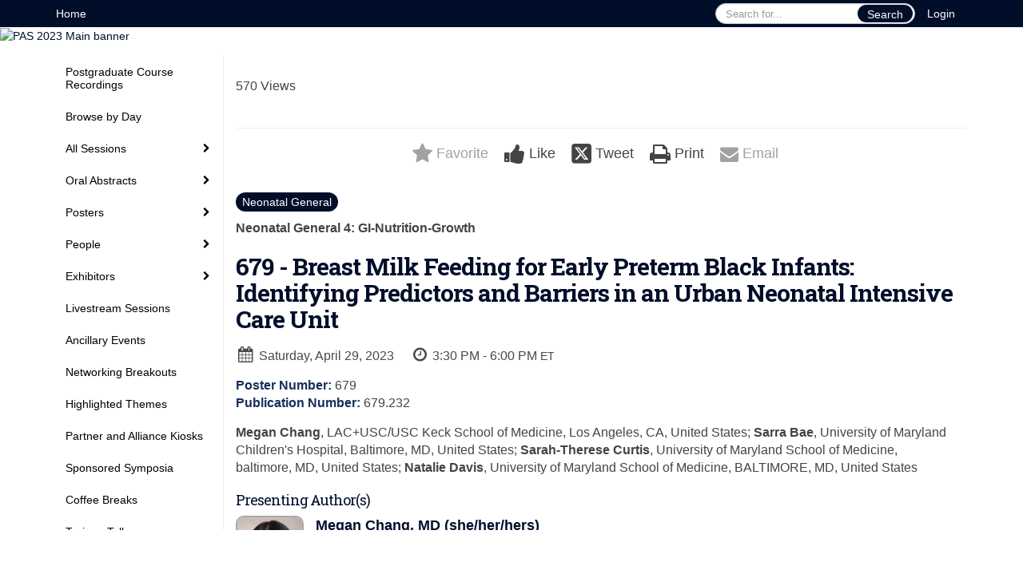

--- FILE ---
content_type: text/html
request_url: https://2023.pas-meeting.org/fsPopup.asp?efp=WFJFTkxUVUcxNzk2Mw&PosterID=562332&rnd=0.1525998&mode=posterinfo
body_size: 17857
content:
<!DOCTYPE html>
<html lang="en">
<head>
	
	<meta charset="UTF-8">
	<meta http-equiv="X-UA-Compatible" content="IE=edge">
	<meta name="viewport" content="width=device-width,initial-scale=1,maximum-scale=1,shrink-to-fit=no">
	
	<meta name="description" content="">
	<meta name="author" content="">
	<title>PAS 2023 </title>
	
	<link rel="stylesheet" href="/static/css/bootstrap.min.css" >
	<link rel="stylesheet" href="/static/css/jasny-bootstrap.min.css">
	<link rel="stylesheet" href="/static/css/sm-core-css.css">
	<link rel="stylesheet" href="/static/css/sm-clean.css">
	<link rel="stylesheet" href="/static/css/jquery.smartmenus.bootstrap.css">
	<link rel="stylesheet" href="https://fonts.googleapis.com/css?family=Roboto+Slab:400,100,300,700">	
	<link rel="stylesheet" href="/includes/css/fonts.css?_=08.09.2024" >
	<link rel="stylesheet" href="/includes/css/main.min.css?_=08.09.2024" >
	<link rel="stylesheet" href="/includes/css/print.css?_=08.09.2024" media="print" />
	<link rel="stylesheet" href="/includes/css/navigation.css?_=03.28.2023.10.24" />
	<style>
			html.embedded,
			.embedded body {
				min-height: auto !important;
			}

			
				.embedded #main-banner {display: none;}
				
				.embedded .navbar-wrapper {display: none;}
			 
	
			div.container.content-wrap {border-left: none;}
	
			
				.embedded footer {display:none;}
			
				.embedded .backtotop {display:none;}
				
	
		</style><style type="text/css">
		
		
			/* link color */
			a,
			.btn-link, 
			.popup-link, 
			#leftnav .primary,
			.socialmedia a,
			.toptoolswrap .list-tools-wrap span   {
				color: #000E2A
			}
		
			/* link hover color */
			a:hover,
			.btn-link:hover,
			#leftnav .primary:hover {
				color: #84C0E4;
			}
		
			/* Color for headings */
			h1,h2,h3,h4,h5,h6 {
				color: #000E2A !important;
				letter-spacing: -1px;
			}
		
		
		/* Event banner */
		#main-banner {
				background-color:   #FFFFFF;}
		
		
		/* Awesome bar/Top nav and mobile nav background color */
		#mobilenav,
		.navbar-wrapper,
		.navbar .dropdown-menu {
			background: #000E2A;
			
				background: -moz-linear-gradient(top,  #000E2A 0%, #000E2A 100%);
				background: -webkit-linear-gradient(top,  #000E2A 0%,#000E2A 100%);
				background: linear-gradient(to bottom,  #000E2A 0%,#000E2A 100%); 
				filter: progid:DXImageTransform.Microsoft.gradient( startColorstr='#000E2A', endColorstr='#000E2A',GradientType=0 ); 
			
		}
		
		/* Awesome bar/Top nav and mobile nav text color */
		.navbar,
		#mobilenav,
		#mobilenav a,
		.navbar .btn-link,
		.navbar .dropdown-menu > li > a {
			color:#FFFFFF;
		}
		
		/* Awesome bar/Top nav and mobile nav text hover background and text color */
		#mobilenav a:hover,
		#mobilenav a:focus,
		#mobilenav a:active,
		.navbar .btn-link:hover,
		.navbar .btn-link:focus,
		.navbar .btn-link:active,
		.navbar .dropdown-menu > li > a:hover,
		.navbar .dropdown-menu > li > a:focus,
		.navbar .dropdown-menu > li > a:active {
			background: #84C0E4;
			color:#1D63AB;
		}
		
		/* Awesome bar/Top nav list background and border color */
		.navbar .dropdown-menu {
			border:1px solid ;
			background: ;			
		}
		
		.navbar .dropdown-menu,
		.navbar .dropdown-menu > li > a {
			color: ;
		}
		
		/* Awesome bar/Top nav list item hover background and text color */
		.navbar .dropdown-menu > li > a:hover,
		.navbar .dropdown-menu > li > a:focus,
		.navbar .dropdown-menu > li > a:active {
			background: ;
			color:;
		}
		
		/* Mobile nav toggle */
		
			.navbar-toggle {
				float: left;
			}
		

		/* Left Nav */
		#leftnav .socialmedia a span {
			color: #737070;
		}
		
		#leftnav .socialmedia a span:hover {
			color: #4C4C4C;
			opacity: 1;
		}

		/* 	FOOTER */
		footer {
			background: #ffffff;
			background: -moz-linear-gradient(top,  #ffffff 0%, #ffffff 100%); 
			background: -webkit-linear-gradient(top,  #ffffff 0%,#ffffff  100%); 
			background: linear-gradient(to bottom,  #ffffff 0%,#ffffff  100%); 
			filter: progid:DXImageTransform.Microsoft.gradient( startColorstr='#ffffff', endColorstr='#ffffff ',GradientType=0 );
			color: #FFFFFF;
			
			
				border-top: 0px solid #ffffff;
			
				border-bottom: #ffffff solid 0px;
						
		}
				
		
			footer .text-muted {
				color: #FFFFFF;
			}
		
		
		/* Make the link icon color match the footer background */
		footer  .socialmedia .socialicon-website .fa-link {
			color: #ffffff;
		}

		/* Popups */
		
			#popup {
				border-color: #0088BB;
			}

			#popupContent h1 {
				color: #0088BB;
			}

			.tabbed-popup-tab-button.active, 
			.tabbed-popup-tab-button:hover {
				border-color: #0088BB;
				color: #0088BB;
			}
		
			.popuptools li a,
			.popup_tools_link,
			.closepopup { 
				color: #ffffff; 
			}
		
			
			#popup,
			body.Mobile #popup,
			body.Tablet #popup { 
				border-top: none;
			}
			
			.popupheader,
			.popup_header {
				background: #0088BB;
				background: -moz-linear-gradient(top, #0088BB 0%, #0088BB 100%);
				background: -webkit-gradient(linear, left top, left bottom, color-stop(0%,#0088BB), color-stop(100%,#0088BB));
				background: -webkit-linear-gradient(top, #0088BB 0%,#0088BB 100%);
				background: -o-linear-gradient(top, #0088BB 0%,#0088BB 100%);
				background: -ms-linear-gradient(top, #0088BB 0%,#0088BB 100%);
				background: linear-gradient(top, #0088BB 0%,#0088BB 100%);
				filter: progid:DXImageTransform.Microsoft.gradient( startColorstr='#0088BB', endColorstr='#0088BB',GradientType=0 );		
				color:#ffffff;	
			}
			
			.popuptools {
				top: 1px;
			}
			
			.popupheader .glyphicon-chevron-left, .popupheader .glyphicon-remove {
				color: #ffffff; 
			}
			
		

		/* Buttons */
		.btn-primary, 
		.alphaList a.active {
			background: #000E2A !important;
			color: #FFFFFF !important;
			border: none !important;
		}
		
		.btn-group .btn-primary, 
		.btn-group .btn-primary:hover {
	    	border: 1px solid #000b22;
		}
		
		.btn-primary:hover {
			background: #000b22;
			border: none;
		}
		
		.btn-primary.focus, 
		.btn-primary:focus,
		.btn-primary.active.focus, 
		.btn-primary.active:focus, 
		.btn-primary.active:hover, 
		.btn-primary:active.focus, 
		.btn-primary:active:focus, 
		.btn-primary:active:hover, 
		.open > .dropdown-toggle.btn-primary.focus, 
		.open > .dropdown-toggle.btn-primary:focus, 
		.open > .dropdown-toggle.btn-primary:hover {
			background: #000a1d;
			border: none;
		}
		
		.btn-success {
			background: #5cb85c;
			color: #FFFFFF;
			border: none;
		}
		
		.btn-success:hover {
			background: #4a934a;
			border: none;
		}
		
		.btn-success.focus, 
		.btn-success:focus,
		.btn-success.active.focus, 
		.btn-success.active:focus, 
		.btn-success.active:hover, 
		.btn-success:active.focus, 
		.btn-success:active:focus, 
		.btn-success:active:hover, 
		.open > .dropdown-toggle.btn-success.focus, 
		.open > .dropdown-toggle.btn-success:focus, 
		.open > .dropdown-toggle.btn-success:hover {
			background: #408140;
			border: none;
		}
		
		.btn-info {
			background: #56C0E0;
			color: #FFFFFF;
			border: none;
		}
		
		.btn-info:hover {
			background: #459ab3;
			border: none;
		}
		
		.btn-info.focus, 
		.btn-info:focus,
		.btn-info.active.focus, 
		.btn-info.active:focus, 
		.btn-info.active:hover, 
		.btn-info:active.focus, 
		.btn-info:active:focus, 
		.btn-info:active:hover, 
		.open > .dropdown-toggle.btn-info.focus, 
		.open > .dropdown-toggle.btn-info:focus, 
		.open > .dropdown-toggle.btn-info:hover {
			background: #3c869d;
			border: none;
		}
		
		.btn-warning {
			background: #f0ad4e;
			color: #FFFFFF;
			border: none;
		}
		
		.btn-warning:hover {
			background: #c08a3e;
			border: none;
		}
		
		.btn-warning.focus, 
		.btn-warning:focus,
		.btn-warning.active.focus, 
		.btn-warning.active:focus, 
		.btn-warning.active:hover, 
		.btn-warning:active.focus, 
		.btn-warning:active:focus, 
		.btn-warning:active:hover, 
		.open > .dropdown-toggle.btn-warning.focus, 
		.open > .dropdown-toggle.btn-warning:focus, 
		.open > .dropdown-toggle.btn-warning:hover {
			background: #a87937;
			border: none;
		}
		
		.btn-danger {
			background: #d9534f;
			color: #FFFFFF;
			border: none;
		}
		
		.btn-danger:hover {
			background: #ae423f;
			border: none;
		}
		
		.btn-danger.focus, 
		.btn-danger:focus,
		.btn-danger.active.focus, 
		.btn-danger.active:focus, 
		.btn-danger.active:hover, 
		.btn-danger:active.focus, 
		.btn-danger:active:focus, 
		.btn-danger:active:hover, 
		.open > .dropdown-toggle.btn-danger.focus, 
		.open > .dropdown-toggle.btn-danger:focus, 
		.open > .dropdown-toggle.btn-danger:hover {
			background: #983a37;
			border: none;
		}		
		
		/* Social icons */
		
			footer .socialmedia a span,
			.popup-gutter .socialmedia a span {
				color: #ffffff
			}
			
			footer .socialmedia a span:hover,
			.popup-gutter .socialmedia a span:hover {
				color: #0088BB;
				opacity: 1;
			}
		
		
		.presentersocialicons .fa-link {
			background: #000E2A
		}
		
		.presentersocialicons .fa-link:hover {
			background: #84C0E4
		}

		/* User Photos */
		
			.photo-wrapper.img-circle { 
				border-radius: 10px;
				padding: 0 !important; 
			}
			
			.photo-wrapper { 
				height: inherit;
				overflow: visible;
			}
			.photo-wrapper.full-size { 
				height: auto;
			}
			
			.photo-wrapper img { 
				position: static; 
				-webkit-transform: translateY(0); 
				transform: translateY(0);
				border-radius: 8px 
			}
			
			.photo-wrapper.no-photo { 
				min-height: 81px;
			}
		

		/* 	LIST VIEW */
		.dayrow {
			background: #000E2A;
			background: -moz-linear-gradient(top,  #000E2A 0%, #000C24 100%); 
			background: -webkit-linear-gradient(top,  #000E2A 0%,#000C24  100%); 
			background: linear-gradient(to bottom,  #000E2A 0%,#000C24  100%); 
			filter: progid:DXImageTransform.Microsoft.gradient( startColorstr='#000E2A', endColorstr='#000C24 ',GradientType=0 );
			color: #FFFFFF	
		}
		
		.list-view li.bucket .arrow {
			color: #000E2A;
		}

		
			.presBadges { 
				display: inline-block; 
				margin-left: 10px;
			}
			
			#popup .presBadges {
				margin: 0;
			}
			
			.presBadges img{
				margin: 0 5px 0 0;
				mix-blend-mode: darken;
			}
			
		

		.addFav.faved span{
			color: #FAA93D !important;
		}
		.addLike.liked {
			color: #FAA93D !important;
		}
		
		.addFav.registered span{
			color: #0086BF !important;
			cursor: default;
		}
		
		/* Other */
		
			.loadbyurl a,
			.loadbyurl a:hover, 
			.loadbyurl a:focus, 
			.loadbyurl a:active, 
			.loadbyurl a:visited {
				text-decoration: none;
			}
		

		.tags {
			background: #000E2A;
			color: #FFFFFF;
		}

		.tags:hover {
			color: #FFFFFF;
			border: none;
		}

		#messege-alert #danger{
			background: #d9534f;
			color: #FFFFFF;
		}
		
		/* TABLETS
		-------------------------------------------------- */
		
		@media (min-width: 768px) {
		  
		  .popup-gutter,
		  .popup_gutter{
				
					background: #CACACA;
					background: -moz-linear-gradient(top,  #DADADA 0%, #CACACA 100%); 
					background: -webkit-linear-gradient(top,  #DADADA 0%,#CACACA  100%); 
					background: linear-gradient(to bottom,  #DADADA 0%,#CACACA  100%); 
					filter: progid:DXImageTransform.Microsoft.gradient( startColorstr='#DADADA', endColorstr='#CACACA ',GradientType=0 );
				
					border-top: 1px solid #CCCCCC;
				
			}
			
			
				.speakerrow .speaker-name {
					    margin: 0 0 2px 0;
				}
			
		}
		
		@media (min-width: 992px) and (max-width: 1199px) { 
			
				body.banner-fixed.belowBanner .navbar-fixed-top {
					top:116px;
				}
			
			
		}
		
		@media (min-width: 768px ) and (max-width: 990px) { 
			
		}
		
		/* DESKTOP
		-------------------------------------------------- */
		@media (min-width: 1025px) {
	
			
			
			
			/*   LEFT NAV */
			.sm-clean a, 
			.sm-clean a:hover, 
			.sm-clean a:focus, 
			.sm-clean a:active, 
			.sm-clean a.highlighted {
				color: #555555;
			}
			
			.sm-clean a:hover, 
			.sm-clean a:focus, 
			.sm-clean a:active, 
			.sm-clean a.highlighted {
				color: #0088BB;
			}
			
			.sm-clean a.current {
				color: #0088BB;
			}
			
			.sm-clean ul {
				border: 1px solid #BBBBBB;
				background: #FFFFFF;
			}
			
			.sm-clean ul a, 
			.sm-clean ul a:hover, 
			.sm-clean ul a:focus, 
			.sm-clean ul a:active, 
			.sm-clean ul a.highlighted {
				color: #555555;
			}
			
			.sm-clean ul a:hover, 
			.sm-clean ul a:focus, 
			.sm-clean ul a:active, 
			.sm-clean ul a.highlighted {
				background: #FFFFFF;
				color: #0088BB;
			}
			
			.sm-clean ul a.current {
				color: #0088BB;
			}
			
			.sm-clean span.scroll-up:hover,
			.sm-clean span.scroll-down:hover {
				background: #FFFFFF;
			}
			
			.sm-clean.sm-vertical a.disabled {
				background: #FFFFFF;
			}
			
			.sm-clean.sm-vertical ul a:hover, 
			.sm-clean.sm-vertical ul a:focus, 
			.sm-clean.sm-vertical ul a:active, 
			.sm-clean.sm-vertical ul a.highlighted {
				background: #FFFFFF;
			}
			
			.navbar-header .btn-link { 
				color: #FFFFFF;
			}
			
			
				.navbar { 
					min-height: auto;
				}
			
		
		}
		
	</style>
	<script type="text/javascript" src="https://ajax.googleapis.com/ajax/libs/jquery/1.11.3/jquery.min.js"></script>
	<script type="text/javascript" src="/includes/js/navigation/navigation.js?_=03.28.2023.10.24"></script>
	<script type="text/javascript" src="/includes/js/navigation/navItem.js?_=03.28.2023.10.24"></script>
	<script type="text/javascript" src="/includes/js/navigation/navList.js?_=03.28.2023.10.24"></script>
	<script type="text/javascript" src="/includes/js/navigation/navEditorItem.js?_=03.28.2023.10.24"></script>
	<script type="text/javascript" src="/includes/js/navigation/navEditorList.js?_=03.28.2023.10.24"></script>
	
	<script type="text/javascript" src="/includes/js/navigation/websiteNavigation.js?_=03.28.2023.10.24"></script>
	<script type="text/javascript" src="/includes/js/navigation/websiteNavItem.js?_=03.28.2023.10.24"></script>
	<script type="text/javascript" src="/includes/js/navigation/websiteNavList.js?_=03.28.2023.10.24"></script>
			
</head>

<body class="banner-detached HasLeftNav nav-fixed nav-height-normal nav-above-banner footer-fixed  singlepopup">
	
	
<a class="offscreen" href="#sitewrap">Skip to main content</a>

<nav id="mobilenav" class="navmenu navmenu-default navmenu-fixed-left offcanvas hidden-lg" role="navigation"></nav>

<div class="navbar-wrapper">
	<div class="container">
		<nav role="navigation" id="awesomebardiv" class="navbar navbar-inverse" >
			<div class="navbar-header clearfix"><button type="button" class="navbar-toggle collapsed" data-toggle="offcanvas" data-target="#mobilenav" data-canvas="body">
					<span class="sr-only">Toggle navigation</span>
					<span class="icon-bar"></span>
					<span class="icon-bar"></span>
					<span class="icon-bar"></span>
				</button><a href="/login.asp?intended=https%3A%2F%2F2023%2Epas%2Dmeeting%2Eorg%2FfsPopup%2Easp%3Fefp%3DWFJFTkxUVUcxNzk2Mw%26PosterID%3D562332%26rnd%3D0%2E1525998%26mode%3Dposterinfo" class="btn btn-link pull-right">Login</a><div class="search-wrap pull-right">
						<form method="POST" action="/searchGlobal.asp" class="relative">
							<input type="text" class="form-control globalSearch" name="SearchQuery" placeholder="Search for..." ><button type="submit" class="btn btn-primary searchbtn globalSearchbtn">Search</button></form>
					</div><a class="btn hidden-xs btn-link pull-left" href="/">Home</a></div>
 
		</nav>

	</div>
</div><div id="main-banner" >
		<div class="container-fluid">
			<div class="row">
				<a id="homebtn" href="https://2023.pas-meeting.org/" target="_blank" >
					<img src="https://www.eventscribe.com/upload/planner/bannersNEW/Tile Screen banner_22.jpg" width="1170" style="width:100%;" alt="PAS 2023  Main banner" />
				</a>
			</div>
		</div>
	</div>
	<div id="popup-overlay"></div>
	<div id="popup">
		<div id="popupContent" class="container"></div>
	</div>		

	<div id="sitewrap" tabindex="0"><div id="leftnav">

			<hr />
        <div id="tweetScroll" style="overflow:hidden;width:200px;height:600px;">
            <a class="twitter-timeline" id="contain" href="https://twitter.com/PASMeeting">Tweets by PAS 2023 </a>
            <script async src="https://platform.twitter.com/widgets.js" charset="utf-8"></script>
        </div><script>
        
            setInterval(function() {
                if(document.getElementById('tweetScroll').scrollTop < (document.getElementById('tweetScroll').scrollHeight - document.getElementById('tweetScroll').offsetHeight)) {
                    document.getElementById('tweetScroll').scrollTop=document.getElementById('tweetScroll').scrollTop+1
                } else {
                    document.getElementById('tweetScroll').scrollTop=0;
                }
            }, 50)

        </script><hr />
        <div id="google_translate_element"></div>
        <script type="text/javascript">
            function googleTranslateElementInit() {
                new google.translate.TranslateElement({pageLanguage: 'en'}, 'google_translate_element');
            }
        </script>
        <script async type="text/javascript" src="//translate.google.com/translate_a/element.js?cb=googleTranslateElementInit"></script><hr />
        <div class='legend'>
            <div class="legend-heading">Icon Legend</div><div class="legend-row">
                    <span class="legend-icon fa fa-star" ></span>
                    <div class="legend-desc">This session is not in your schedule.</div>
                </div>
                <div class="legend-row">
                    <span class="legend-icon fa fa-star" style="color:#FAA93D"></span>
                    <div class="legend-desc">This session is in your schedule. Click again to remove it.</div>
                </div><div class="legend-heading">Presentation Icons</div><div class="legend-row" data-id="11844">
                        <span class="legend-icon">
                            <img alt="Pre-Conference Ticketed Event" src="https://www.conferenceharvester.com/uploads/harvester/presentations/Badges/ZWHFQQWX-Badge5814.png" width="30"/>
                        </span>
                        <div class="legend-desc">Pre-Conference Ticketed Event</div>
                    </div><div class="legend-row" data-id="11845">
                        <span class="legend-icon">
                            <img alt="AAP" src="https://www.conferenceharvester.com/uploads/harvester/presentations/Badges/ZWHFQQWX-Badge6426.jpg" width="30"/>
                        </span>
                        <div class="legend-desc">AAP</div>
                    </div><div class="legend-row" data-id="11846">
                        <span class="legend-icon">
                            <img alt="APA George Armstrong" src="https://www.conferenceharvester.com/uploads/harvester/presentations/Badges/ZWHFQQWX-Badge6427.jpg" width="30"/>
                        </span>
                        <div class="legend-desc">APA George Armstrong</div>
                    </div><div class="legend-row" data-id="11847">
                        <span class="legend-icon">
                            <img alt="APA Health Care Delivery Award" src="https://www.conferenceharvester.com/uploads/harvester/presentations/Badges/ZWHFQQWX-Badge6428.jpg" width="30"/>
                        </span>
                        <div class="legend-desc">APA Health Care Delivery Award</div>
                    </div><div class="legend-row" data-id="11848">
                        <span class="legend-icon">
                            <img alt="APA Global Health Research Award" src="https://www.conferenceharvester.com/uploads/harvester/presentations/Badges/ZWHFQQWX-Badge6429.jpg" width="30"/>
                        </span>
                        <div class="legend-desc">APA Global Health Research Award</div>
                    </div><div class="legend-row" data-id="11849">
                        <span class="legend-icon">
                            <img alt="Miller Sarkin Mentoring Award" src="https://www.conferenceharvester.com/uploads/harvester/presentations/Badges/ZWHFQQWX-Badge6430.jpg" width="30"/>
                        </span>
                        <div class="legend-desc">Miller Sarkin Mentoring Award</div>
                    </div><div class="legend-row" data-id="11850">
                        <span class="legend-icon">
                            <img alt="David G. Nathan Award (Fellow Basic)" src="https://www.conferenceharvester.com/uploads/harvester/presentations/Badges/ZWHFQQWX-Badge6435.jpg" width="30"/>
                        </span>
                        <div class="legend-desc">David G. Nathan Award (Fellow Basic)</div>
                    </div><div class="legend-row" data-id="11851">
                        <span class="legend-icon">
                            <img alt="Fellow Basic Research Awards" src="https://www.conferenceharvester.com/uploads/harvester/presentations/Badges/ZWHFQQWX-Badge6436.jpg" width="30"/>
                        </span>
                        <div class="legend-desc">Fellow Basic Research Awards</div>
                    </div><div class="legend-row" data-id="11852">
                        <span class="legend-icon">
                            <img alt="Fellows Junior Section Basic Research Award" src="https://www.conferenceharvester.com/uploads/harvester/presentations/Badges/ZWHFQQWX-Badge6437.jpg" width="30"/>
                        </span>
                        <div class="legend-desc">Fellows Junior Section Basic Research Award</div>
                    </div><div class="legend-row" data-id="11853">
                        <span class="legend-icon">
                            <img alt="Fellows Junior Section Clinical Research Award" src="https://www.conferenceharvester.com/uploads/harvester/presentations/Badges/ZWHFQQWX-Badge6438.jpg" width="30"/>
                        </span>
                        <div class="legend-desc">Fellows Junior Section Clinical Research Award</div>
                    </div><div class="legend-row" data-id="11854">
                        <span class="legend-icon">
                            <img alt="Fellow Clinical Research Awards" src="https://www.conferenceharvester.com/uploads/harvester/presentations/Badges/ZWHFQQWX-Badge6439.jpg" width="30"/>
                        </span>
                        <div class="legend-desc">Fellow Clinical Research Awards</div>
                    </div><div class="legend-row" data-id="11855">
                        <span class="legend-icon">
                            <img alt="House Officer Research Awards" src="https://www.conferenceharvester.com/uploads/harvester/presentations/Badges/ZWHFQQWX-Badge6440.jpg" width="30"/>
                        </span>
                        <div class="legend-desc">House Officer Research Awards</div>
                    </div><div class="legend-row" data-id="11856">
                        <span class="legend-icon">
                            <img alt="Japan Pediatric Society Fellow Exchange Awards" src="https://www.conferenceharvester.com/uploads/harvester/presentations/Badges/ZWHFQQWX-Badge6441.jpg" width="30"/>
                        </span>
                        <div class="legend-desc">Japan Pediatric Society Fellow Exchange Awards</div>
                    </div><div class="legend-row" data-id="11857">
                        <span class="legend-icon">
                            <img alt="Maureen Andrew Mentor Award" src="https://www.conferenceharvester.com/uploads/harvester/presentations/Badges/ZWHFQQWX-Badge6442.jpg" width="30"/>
                        </span>
                        <div class="legend-desc">Maureen Andrew Mentor Award</div>
                    </div><div class="legend-row" data-id="11858">
                        <span class="legend-icon">
                            <img alt="New Member Outstanding Science Award" src="https://www.conferenceharvester.com/uploads/harvester/presentations/Badges/ZWHFQQWX-Badge6443.jpg" width="30"/>
                        </span>
                        <div class="legend-desc">New Member Outstanding Science Award</div>
                    </div><div class="legend-row" data-id="11859">
                        <span class="legend-icon">
                            <img alt="SPR Bridging to Success Award" src="https://www.conferenceharvester.com/uploads/harvester/presentations/Badges/ZWHFQQWX-Badge6444.jpg" width="30"/>
                        </span>
                        <div class="legend-desc">SPR Bridging to Success Award</div>
                    </div><div class="legend-row" data-id="11860">
                        <span class="legend-icon">
                            <img alt="SPR Diversity in the Research Workforce Travel Award - ESPR" src="https://www.conferenceharvester.com/uploads/harvester/presentations/Badges/ZWHFQQWX-Badge6445.jpg" width="30"/>
                        </span>
                        <div class="legend-desc">SPR Diversity in the Research Workforce Travel Award - ESPR</div>
                    </div><div class="legend-row" data-id="11861">
                        <span class="legend-icon">
                            <img alt="Richard D. Rowe Award (Fellow Clinical)" src="https://www.conferenceharvester.com/uploads/harvester/presentations/Badges/ZWHFQQWX-Badge6446.jpg" width="30"/>
                        </span>
                        <div class="legend-desc">Richard D. Rowe Award (Fellow Clinical)</div>
                    </div><div class="legend-row" data-id="11862">
                        <span class="legend-icon">
                            <img alt="SPR Award in honor of E. Mead Johnson" src="https://www.conferenceharvester.com/uploads/harvester/presentations/Badges/ZWHFQQWX-Badge6447.jpg" width="30"/>
                        </span>
                        <div class="legend-desc">SPR Award in honor of E. Mead Johnson</div>
                    </div><div class="legend-row" data-id="11863">
                        <span class="legend-icon">
                            <img alt="Student Research Awards" src="https://www.conferenceharvester.com/uploads/harvester/presentations/Badges/ZWHFQQWX-Badge6448.jpg" width="30"/>
                        </span>
                        <div class="legend-desc">Student Research Awards</div>
                    </div><div class="legend-row" data-id="11864">
                        <span class="legend-icon">
                            <img alt="Young Investigator Award" src="https://www.conferenceharvester.com/uploads/harvester/presentations/Badges/ZWHFQQWX-Badge6449.jpg" width="30"/>
                        </span>
                        <div class="legend-desc">Young Investigator Award</div>
                    </div><div class="legend-row" data-id="11865">
                        <span class="legend-icon">
                            <img alt="Norman J. Siegel New Member Outstanding Science Award" src="https://www.conferenceharvester.com/uploads/harvester/presentations/Badges/ZWHFQQWX-Badge6450.jpg" width="30"/>
                        </span>
                        <div class="legend-desc">Norman J. Siegel New Member Outstanding Science Award</div>
                    </div><div class="legend-row" data-id="11866">
                        <span class="legend-icon">
                            <img alt="John Howland Award" src="https://www.conferenceharvester.com/uploads/harvester/presentations/Badges/ZWHFQQWX-Badge6451.jpg" width="30"/>
                        </span>
                        <div class="legend-desc">John Howland Award</div>
                    </div><div class="legend-row" data-id="11867">
                        <span class="legend-icon">
                            <img alt="Trainee Research Award-Clinical" src="https://www.conferenceharvester.com/uploads/harvester/presentations/Badges/ZWHFQQWX-Badge6452.jpg" width="30"/>
                        </span>
                        <div class="legend-desc">Trainee Research Award-Clinical</div>
                    </div><div class="legend-row" data-id="11868">
                        <span class="legend-icon">
                            <img alt="Trainee Research Award-Basic" src="https://www.conferenceharvester.com/uploads/harvester/presentations/Badges/ZWHFQQWX-Badge6453.jpg" width="30"/>
                        </span>
                        <div class="legend-desc">Trainee Research Award-Basic</div>
                    </div><div class="legend-row" data-id="11869">
                        <span class="legend-icon">
                            <img alt="Richard D. Rowe Award" src="https://www.conferenceharvester.com/uploads/harvester/presentations/Badges/ZWHFQQWX-Badge6484.jpg" width="30"/>
                        </span>
                        <div class="legend-desc">Richard D. Rowe Award</div>
                    </div><div class="legend-row" data-id="11870">
                        <span class="legend-icon">
                            <img alt="Mary Ellen Avery Award" src="https://www.conferenceharvester.com/uploads/harvester/presentations/Badges/UIXDFQQE-Badge9231.jpeg" width="30"/>
                        </span>
                        <div class="legend-desc">Mary Ellen Avery Award</div>
                    </div><div class="legend-row" data-id="11871">
                        <span class="legend-icon">
                            <img alt="PAS Lab" src="https://www.conferenceharvester.com/uploads/harvester/presentations/Badges/UIXDFQQE-Badge9305.png" width="30"/>
                        </span>
                        <div class="legend-desc">PAS Lab</div>
                    </div><div class="legend-row" data-id="11872">
                        <span class="legend-icon">
                            <img alt="SPR Thomas A. Hazinski Distinguished Service Award" src="https://www.conferenceharvester.com/uploads/harvester/presentations/Badges/UIXDFQQE-Badge9449.jpeg" width="30"/>
                        </span>
                        <div class="legend-desc">SPR Thomas A. Hazinski Distinguished Service Award</div>
                    </div><div class="legend-row" data-id="11873">
                        <span class="legend-icon">
                            <img alt="SPR Douglas K. Richardson Award for Perinatal and Pediatric Healthcare Research" src="https://www.conferenceharvester.com/uploads/harvester/presentations/Badges/UIXDFQQE-Badge9450.jpeg" width="30"/>
                        </span>
                        <div class="legend-desc">SPR Douglas K. Richardson Award for Perinatal and Pediatric Healthcare Research</div>
                    </div><div class="legend-row" data-id="11874">
                        <span class="legend-icon">
                            <img alt="PROSPER Diversity Award" src="https://www.conferenceharvester.com/uploads/harvester/presentations/Badges/UIXDFQQE-Badge9451.jpeg" width="30"/>
                        </span>
                        <div class="legend-desc">PROSPER Diversity Award</div>
                    </div><div class="legend-row" data-id="11905">
                        <span class="legend-icon">
                            <img alt="Live Stream" src="https://www.conferenceharvester.com/uploads/harvester/presentations/Badges/XRENLTUG-Badge11905.jpg" width="30"/>
                        </span>
                        <div class="legend-desc">Live Stream</div>
                    </div><div class="legend-row" data-id="12046">
                        <span class="legend-icon">
                            <img alt="ASPN Henry L. Barnett Award" src="https://www.conferenceharvester.com/uploads/harvester/presentations/Badges/XRENLTUG-Badge12046.jpg" width="30"/>
                        </span>
                        <div class="legend-desc">ASPN Henry L. Barnett Award</div>
                    </div><div class="legend-row" data-id="12047">
                        <span class="legend-icon">
                            <img alt="ASPN Founders’ Award" src="https://www.conferenceharvester.com/uploads/harvester/presentations/Badges/XRENLTUG-Badge12047.jpg" width="30"/>
                        </span>
                        <div class="legend-desc">ASPN Founders’ Award</div>
                    </div><div class="legend-row" data-id="12048">
                        <span class="legend-icon">
                            <img alt="ASPN Adrian Spitzer Lecturer" src="https://www.conferenceharvester.com/uploads/harvester/presentations/Badges/XRENLTUG-Badge12048.jpg" width="30"/>
                        </span>
                        <div class="legend-desc">ASPN Adrian Spitzer Lecturer</div>
                    </div><div class="legend-row" data-id="12049">
                        <span class="legend-icon">
                            <img alt="ASPN H. William Schnaper Lecturer" src="https://www.conferenceharvester.com/uploads/harvester/presentations/Badges/XRENLTUG-Badge12049.jpg" width="30"/>
                        </span>
                        <div class="legend-desc">ASPN H. William Schnaper Lecturer</div>
                    </div><div class="legend-row" data-id="12070">
                        <span class="legend-icon">
                            <img alt="David G. Nichols Health Equity Award" src="https://www.conferenceharvester.com/uploads/harvester/presentations/Badges/XRENLTUG-Badge12070.jpeg" width="30"/>
                        </span>
                        <div class="legend-desc">David G. Nichols Health Equity Award</div>
                    </div><div class="legend-heading">Poster Icons</div><div class="legend-row" data-id="12064">
                        <span class="legend-icon">
                            <img alt="PROSPER Diversity Award" src="https://www.conferenceharvester.com/uploads/harvester/presentations/Badges/XVYIRBYR-Badge12064.jpeg" width="30"/>
                        </span>
                        <div class="legend-desc">PROSPER Diversity Award</div>
                    </div><div class="legend-row" data-id="12065">
                        <span class="legend-icon">
                            <img alt="Award to Enhance Diversity in the Research Workforce" src="https://www.conferenceharvester.com/uploads/harvester/presentations/Badges/XVYIRBYR-Badge12065.jpeg" width="30"/>
                        </span>
                        <div class="legend-desc">Award to Enhance Diversity in the Research Workforce</div>
                    </div><div class="legend-row" data-id="12066">
                        <span class="legend-icon">
                            <img alt="Student Research Award" src="https://www.conferenceharvester.com/uploads/harvester/presentations/Badges/XVYIRBYR-Badge12066.jpeg" width="30"/>
                        </span>
                        <div class="legend-desc">Student Research Award</div>
                    </div><div class="legend-row" data-id="12067">
                        <span class="legend-icon">
                            <img alt="House Officer Research Award" src="https://www.conferenceharvester.com/uploads/harvester/presentations/Badges/XVYIRBYR-Badge12067.jpeg" width="30"/>
                        </span>
                        <div class="legend-desc">House Officer Research Award</div>
                    </div><div class="legend-row" data-id="12068">
                        <span class="legend-icon">
                            <img alt="Japan Pediatric Society Fellow Exchange Award" src="https://www.conferenceharvester.com/uploads/harvester/presentations/Badges/XVYIRBYR-Badge12068.jpeg" width="30"/>
                        </span>
                        <div class="legend-desc">Japan Pediatric Society Fellow Exchange Award</div>
                    </div><div class="legend-row" data-id="12069">
                        <span class="legend-icon">
                            <img alt="JPS Fostering Leadership Program" src="https://www.conferenceharvester.com/uploads/harvester/presentations/Badges/XVYIRBYR-Badge12069.jpeg" width="30"/>
                        </span>
                        <div class="legend-desc">JPS Fostering Leadership Program</div>
                    </div></div><div class="clearfix"></div>
        <hr />
        <div class="socialmedia"><a href="https://www.facebook.com/PASMeeting/" class="tipsytip" title="Facebook landing page" target="_blank">
                    <span class="socialsymbol socialicon-facebook"></span>
                </a><a href="https://twitter.com/PASMeeting" class="tipsytip" title="Twitter landing page" target="_blank">
                    <span class="socialsymbol socialicon-twitter"></span>
                </a><a href="https://www.youtube.com/channel/UC0q5iSVVX5bHuLRZbbI0XQA" class="tipsytip" title="YouTube landing page" target="_blank">
                    <span class="socialsymbol socialicon-youtube"></span>
                </a><a href="https://www.linkedin.com/company/52170099/" class="tipsytip" title="LinkedIn landing page" target="_blank">
                    <span class="socialsymbol socialicon-linkedin"></span>
                </a><a href="https://www.pas-meeting.org/pas2021-virtual/" class="tipsytip" title="Website link" target="_blank">
                    <span class='socialsymbol socialicon-website fa-stack fa-l'>
                        <i class='fa fa-circle fa-stack-2x'></i>
                        <i class='fa fa-link fa-stack-1x fa-inverse'></i>
                    </span>
                </a></div>

		</div>

<script type="text/javascript">
	
	var json = JSON.parse("{\"fontSize\":\"14px\",\"font\":\"Helvetica\",\"dropdownMode\":\"dropdown\",\"bold\":0,\"underline\":0,\"italics\":0,\"hoverBold\":0,\"hoverUnderline\":1,\"hoverItalics\":0,\"textColor\":\"#000\",\"hoverColor\":\"#555\",\"list\":[{\"label\":\"Postgraduate Course Recordings\",\"url\":\"SearchByBucket.asp?f=CustomPresfield21&bm=Recording&pfp=AbstractsByTopic\",\"pfpLabel\":\"AbstractsByTopic\",\"newTab\":0,\"navItem\":\"Presentation\",\"loginRequired\":0,\"pageType\":\"Browse By Field Value\",\"filterByField\":\"CustomPresfield21\",\"filterValue\":\"Recording\",\"trackerID\":10121840,\"tester\":0},{\"label\":\"My Experience and Schedule\",\"url\":\"MyExperience.asp\",\"newTab\":0,\"navItem\":\"My Experience\",\"loginRequired\":1,\"loginDisplay\":0,\"trackerID\":10080675,\"tester\":0},{\"label\":\"Browse by Day\",\"url\":\"agenda.asp?pfp=days\",\"pfpLabel\":\"days\",\"newTab\":0,\"navItem\":\"Presentation\",\"loginRequired\":0,\"pageType\":\"Full Schedule\",\"trackerID\":10116633,\"tester\":0},{\"label\":\"All Sessions\",\"newTab\":0,\"navItem\":\"No Action\",\"sunriseDisplay\":0,\"sunsetDisplay\":0,\"loginRequired\":0,\"loginDisplay\":0,\"accessLevelDisplay\":0,\"tester\":0,\"list\":[{\"label\":\"Browse by Session Type\",\"newTab\":0,\"navItem\":\"No Action\",\"loginRequired\":0,\"tester\":0,\"list\":[{\"label\":\"APA SIG\",\"url\":\"SearchByBucket.asp?f=PresentationSessionType&bm=APA%20SIG&pfp=APASIG\",\"pfpLabel\":\"APASIG\",\"newTab\":0,\"navItem\":\"Presentation\",\"loginRequired\":0,\"pageType\":\"Browse By Field Value\",\"filterByField\":\"PresentationSessionType\",\"filterValue\":\"APA SIG\",\"trackerID\":71665,\"tester\":0},{\"label\":\"Basic-Translational Roundtable\",\"url\":\"SearchByBucket.asp?f=SessionType&bm=Basic-Translational-Clinical%20Roundtable&pfp=BasicTranslational\",\"pfpLabel\":\"BasicTranslational\",\"newTab\":0,\"navItem\":\"Presentation\",\"loginRequired\":0,\"pageType\":\"Browse By Field Value\",\"filterByField\":\"SessionType\",\"filterValue\":\"Basic-Translational-Clinical Roundtable\",\"trackerID\":10117552,\"tester\":0},{\"label\":\"Club\",\"url\":\"SearchByBucket.asp?f=CourseName&bm=Clubs&pfp=Clubs\",\"pfpLabel\":\"Clubs\",\"newTab\":0,\"navItem\":\"Presentation\",\"loginRequired\":0,\"pageType\":\"Browse By Field Value\",\"filterByField\":\"CourseName\",\"filterValue\":\"Clubs\",\"trackerID\":68475,\"tester\":0},{\"label\":\"Debate/Pro-Con Discussion\",\"url\":\"SearchByBucket.asp?f=SessionType&bm=Debate%2FPro-Con%20Discussion&pfp=Debate\",\"pfpLabel\":\"Debate\",\"newTab\":0,\"navItem\":\"Presentation\",\"loginRequired\":0,\"pageType\":\"Browse By Field Value\",\"filterByField\":\"SessionType\",\"filterValue\":\"Debate/Pro-Con Discussion\",\"trackerID\":69326,\"tester\":0},{\"label\":\"Hot Topic Symposia\",\"url\":\"SearchByBucket.asp?f=SessionType&bm=Hot%20Topic%20Symposia&pfp=HotTopic\",\"pfpLabel\":\"HotTopic\",\"newTab\":0,\"navItem\":\"Presentation\",\"loginRequired\":0,\"pageType\":\"Browse By Field Value\",\"filterByField\":\"SessionType\",\"filterValue\":\"Hot Topic Symposia\",\"trackerID\":71666,\"tester\":0},{\"label\":\"Oral Abstracts\",\"url\":\"SearchByBucket.asp?f=SessionType&bm=Oral%20Abstract&pfp=OralAbstracts\",\"pfpLabel\":\"OralAbstracts\",\"newTab\":0,\"navItem\":\"Presentation\",\"loginRequired\":0,\"pageType\":\"Browse By Field Value\",\"filterByField\":\"SessionType\",\"filterValue\":\"Oral Abstract\",\"trackerID\":10079816,\"tester\":0},{\"label\":\"Oral Poster Symposia\",\"url\":\"SearchByBucket.asp?f=SessionType&bm=Oral%20Poster%20Symposia&pfp=OralPosterSymp\",\"pfpLabel\":\"OralPosterSymp\",\"newTab\":0,\"navItem\":\"Presentation\",\"loginRequired\":0,\"pageType\":\"Browse By Field Value\",\"bucketByField\":\"CourseName\",\"filterByField\":\"SessionType\",\"filterValue\":\"Oral Poster Symposia\",\"trackerID\":10080212,\"tester\":0},{\"label\":\"Panel Discussion\",\"url\":\"SearchByBucket.asp?f=SessionType&bm=Panel%20Discussion&pfp=PanelDiscussion\",\"pfpLabel\":\"PanelDiscussion\",\"newTab\":0,\"navItem\":\"Presentation\",\"loginRequired\":0,\"pageType\":\"Browse By Field Value\",\"filterByField\":\"SessionType\",\"filterValue\":\"Panel Discussion\",\"trackerID\":71668,\"tester\":0},{\"label\":\"PAS SIG\",\"url\":\"SearchByBucket.asp?f=SessionType&bm=PAS%20SIG&pfp=PASSIG\",\"pfpLabel\":\"PASSIG\",\"newTab\":0,\"navItem\":\"Presentation\",\"loginRequired\":0,\"pageType\":\"Browse By Field Value\",\"filterByField\":\"SessionType\",\"filterValue\":\"PAS SIG\",\"trackerID\":71667,\"tester\":0},{\"label\":\"Pre-Conference Program \",\"url\":\"SearchByBucket.asp?f=SessionType&bm=Pre-Conference%20Program&pfp=Precon\",\"pfpLabel\":\"Precon\",\"newTab\":0,\"navItem\":\"Presentation\",\"loginRequired\":0,\"pageType\":\"Browse By Field Value\",\"filterByField\":\"SessionType\",\"filterValue\":\"Pre-Conference Program\",\"trackerID\":101782,\"tester\":0},{\"label\":\"Presidential Plenary\",\"url\":\"SearchByBucket.asp?f=SessionType&bm=Presidential%20Plenary&pfp=PresPlenary\",\"pfpLabel\":\"PresPlenary\",\"newTab\":0,\"navItem\":\"Presentation\",\"loginRequired\":0,\"pageType\":\"Browse By Field Value\",\"filterByField\":\"SessionType\",\"filterValue\":\"Presidential Plenary\",\"trackerID\":71669,\"tester\":0},{\"label\":\"State of the Art Plenary\",\"url\":\"SearchByBucket.asp?f=SessionType&bm=State%20of%20the%20Art%20Plenary&pfp=StateoftheArt\",\"pfpLabel\":\"StateoftheArt\",\"newTab\":0,\"navItem\":\"Presentation\",\"loginRequired\":0,\"pageType\":\"Browse By Field Value\",\"filterByField\":\"SessionType\",\"filterValue\":\"State of the Art Plenary\",\"trackerID\":71670,\"tester\":0},{\"label\":\"Workshop\",\"url\":\"SearchByBucket.asp?f=SessionType&bm=Workshop&pfp=Workshop\",\"pfpLabel\":\"Workshop\",\"newTab\":0,\"navItem\":\"Presentation\",\"loginRequired\":0,\"pageType\":\"Browse By Field Value\",\"filterByField\":\"SessionType\",\"filterValue\":\"Workshop\",\"trackerID\":71671,\"tester\":0}]},{\"label\":\"Browse by Highlighted Theme\",\"url\":\"SearchByBucket.asp?f=CustomPresfield56&pfp=HighlightedThemes\",\"pfpLabel\":\"HighlightedThemes\",\"newTab\":0,\"navItem\":\"Presentation\",\"loginRequired\":0,\"pageType\":\"Bucket By Field\",\"bucketByField\":\"CustomPresfield56\",\"filterByField\":\"CustomPresfield56\",\"trackerID\":10115566,\"tester\":0},{\"label\":\"Browse by Track\",\"url\":\"SearchByBucket.asp?f=TrackName&pfp=TrackPathway\",\"pfpLabel\":\"TrackPathway\",\"newTab\":0,\"navItem\":\"Presentation\",\"loginRequired\":0,\"pageType\":\"Bucket By Field\",\"bucketByField\":\"TrackName\",\"filterByField\":\"TrackName\",\"filterValue\":\"Advocacy and Health Policy\",\"trackerID\":68471,\"tester\":0},{\"label\":\"Browse by Society\",\"url\":\"SearchByBucket.asp?f=CustomPresfield63&pfp=BrosweBySociety\",\"pfpLabel\":\"BrosweBySociety\",\"newTab\":0,\"navItem\":\"Presentation\",\"sunriseDate\":\"04/1/2022\",\"sunriseTime\":\"12:00 AM\",\"sunriseDisplay\":0,\"loginRequired\":0,\"pageType\":\"Bucket By Field\",\"bucketByField\":\"CustomPresfield63\",\"filterByField\":\"CustomPresfield63\",\"filterValue\":\"AAP\",\"trackerID\":101534,\"tester\":0},{\"label\":\"Keyword Search\",\"url\":\"searchGlobal.asp\",\"newTab\":0,\"navItem\":\"Search\",\"sunriseDisplay\":0,\"sunsetDisplay\":0,\"loginRequired\":0,\"loginDisplay\":0,\"accessLevelDisplay\":0,\"trackerID\":57654,\"tester\":0}]},{\"label\":\"Oral Abstracts\",\"pfpLabel\":\"OralAbstracts\",\"newTab\":0,\"navItem\":\"No Action\",\"sunriseDate\":\"03/1/2023\",\"sunriseTime\":\"12:00 AM\",\"sunriseDisplay\":0,\"loginRequired\":0,\"bucketByField\":\"SessionType\",\"filterByField\":\"SessionType\",\"filterValue\":\"Oral Abstract\",\"trackerID\":10081569,\"tester\":0,\"list\":[{\"label\":\"Browse by Type\",\"url\":\"SearchByBucket.asp?f=SessionType&pfp=OralType\",\"pfpLabel\":\"OralType\",\"newTab\":0,\"navItem\":\"Presentation\",\"sunriseDate\":\"03/1/2023\",\"sunriseTime\":\"12:00 AM\",\"sunriseDisplay\":0,\"loginRequired\":0,\"pageType\":\"Bucket By Field\",\"trackerID\":10117572,\"tester\":0},{\"label\":\"Browse by Topic\",\"url\":\"SearchByBucket.asp?f=CustomPresfield14&pfp=AbstractsByTopic\",\"pfpLabel\":\"AbstractsByTopic\",\"newTab\":0,\"navItem\":\"Presentation\",\"sunriseDate\":\"03/1/2023\",\"sunriseTime\":\"12:00 AM\",\"sunriseDisplay\":0,\"loginRequired\":0,\"pageType\":\"Bucket By Field\",\"bucketByField\":\"CustomPresfield14\",\"filterByField\":\"CustomPresfield14\",\"trackerID\":10117573,\"tester\":0}]},{\"label\":\"Posters\",\"pfpLabel\":\"BrowsebyPosterSession\",\"newTab\":0,\"navItem\":\"No Action\",\"loginRequired\":0,\"filterByField\":\"PosterSessionType\",\"filterValue\":\"Poster\",\"trackerID\":10116322,\"tester\":0,\"list\":[{\"label\":\"Browse by Day\",\"url\":\"posteragenda.asp?pfp=BrowseByPosterDate\",\"pfpLabel\":\"BrowseByPosterDate\",\"newTab\":0,\"navItem\":\"Posters\",\"loginRequired\":0,\"pageType\":\"Browse By Date\",\"trackerID\":10117584,\"tester\":0},{\"label\":\"Browse by Topic\",\"url\":\"searchbyposterbucket.asp?f=PosterCustomField14&pfp=BrowseByPosterTopic\",\"pfpLabel\":\"BrowseByPosterTopic\",\"newTab\":0,\"navItem\":\"Posters\",\"loginRequired\":0,\"pageType\":\"Bucket By Field\",\"bucketByField\":\"PosterCustomField14\",\"filterByField\":\"PosterCustomField14\",\"trackerID\":10117585,\"tester\":0}]},{\"label\":\"People\",\"newTab\":0,\"navItem\":\"No Action\",\"sunriseDisplay\":0,\"sunsetDisplay\":0,\"loginRequired\":0,\"loginDisplay\":0,\"accessLevelDisplay\":0,\"tester\":0,\"list\":[{\"label\":\"Speakers\",\"url\":\"biography.asp?pfp=Speakers\",\"pfpLabel\":\"Speakers\",\"newTab\":0,\"navItem\":\"People\",\"loginRequired\":0,\"pageType\":\"Speakers\",\"trackerID\":57657,\"tester\":0},{\"label\":\"Attendees\",\"url\":\"Userlist.asp?pfp=UserList\",\"pfpLabel\":\"UserList\",\"newTab\":0,\"navItem\":\"People\",\"sunriseDate\":\"04/4/2023\",\"sunriseTime\":\"12:00 AM\",\"sunriseDisplay\":0,\"loginRequired\":1,\"loginDisplay\":1,\"loginMessage\":\"Login Required\",\"pageType\":\"User List\",\"trackerID\":57658,\"tester\":0}]},{\"label\":\"Exhibitors\",\"newTab\":0,\"navItem\":\"No Action\",\"sunriseDisplay\":0,\"sunsetDisplay\":0,\"loginRequired\":0,\"loginDisplay\":0,\"accessLevelDisplay\":0,\"tester\":0,\"list\":[{\"label\":\"Browse by Company\",\"url\":\"SearchByExpoCompany.asp?pfp=BrowseByCompany\",\"newTab\":0,\"navItem\":\"Exhibitor\",\"loginRequired\":0,\"pageType\":\"Browse by Company\",\"trackerID\":57352,\"tester\":0},{\"label\":\"Browse by Category\",\"newTab\":0,\"navItem\":\"No Action\",\"sunsetDate\":\"02/8/2023\",\"sunsetTime\":\"12:00 AM\",\"sunsetDisplay\":0,\"loginRequired\":0,\"trackerID\":57351,\"tester\":0}]},{\"label\":\"Livestream Sessions\",\"url\":\"SearchByBucket.asp?f=CourseName&bm=Livestream&pfp=LiveStreamSessions\",\"pfpLabel\":\"LiveStreamSessions\",\"newTab\":0,\"navItem\":\"Presentation\",\"loginRequired\":0,\"pageType\":\"Browse By Field Value\",\"filterByField\":\"CourseName\",\"filterValue\":\"Livestream\",\"trackerID\":10116708,\"tester\":0},{\"label\":\"Ancillary Events\",\"url\":\"SearchByBucket.asp?f=SessionType&pfp=AncillaryEvents\",\"pfpLabel\":\"AncillaryEvents\",\"newTab\":0,\"navItem\":\"Presentation\",\"loginRequired\":0,\"pageType\":\"Bucket By Field\",\"bucketByField\":\"SessionType\",\"filterByField\":\"SessionType\",\"filterValue\":\"Ancillary Event\",\"trackerID\":70111,\"tester\":0},{\"label\":\"Networking Breakouts\",\"url\":\"SearchByBucket.asp?f=SessionType&bm=Networking&pfp=NetworkingBreaks\",\"pfpLabel\":\"NetworkingBreaks\",\"newTab\":0,\"navItem\":\"Presentation\",\"sunriseDate\":\"03/1/2023\",\"sunriseTime\":\"12:00 AM\",\"sunriseDisplay\":0,\"loginRequired\":0,\"pageType\":\"Browse By Field Value\",\"filterByField\":\"SessionType\",\"filterValue\":\"Networking\",\"trackerID\":77163,\"tester\":0},{\"label\":\"Highlighted Themes\",\"url\":\"https://2023.pas-meeting.org/SearchByBucket.asp?f=CustomPresfield56&pfp=HighlightedThemes\",\"newTab\":0,\"navItem\":\"URL\",\"sunriseDate\":\"03/1/2023\",\"sunriseTime\":\"12:00 AM\",\"sunriseDisplay\":0,\"loginRequired\":0,\"bucketByField\":\"CustomPresfield37\",\"filterByField\":\"CustomPresfield37\",\"trackerID\":10081006,\"tester\":0},{\"label\":\"Partner and Alliance Kiosks\",\"url\":\"aaStatic.asp?SFP=U0ZSRUtBQUpAMTQ1ODdAUEFTIFBhcnRuZXIgYW5kIEFsbGlhbmNlIEtpb3Nrcw\",\"newTab\":0,\"navItem\":\"Static Pages\",\"sunriseDate\":\"03/1/2023\",\"sunriseTime\":\"12:00 AM\",\"sunriseDisplay\":0,\"loginRequired\":0,\"pageType\":14587,\"trackerID\":10081568,\"tester\":0},{\"label\":\"Sponsored Symposia\",\"url\":\"SearchByBucket.asp?f=SessionType&pfp=ISS/SCS\",\"pfpLabel\":\"ISS/SCS\",\"newTab\":0,\"navItem\":\"Presentation\",\"loginRequired\":0,\"pageType\":\"Bucket By Field\",\"bucketByField\":\"SessionType\",\"filterByField\":\"SessionType\",\"trackerID\":10117373,\"tester\":0},{\"label\":\"Coffee Breaks\",\"url\":\"SearchByBucket.asp?f=SessionType&bm=Coffee%20Break&pfp=CoffeeBreaks\",\"pfpLabel\":\"CoffeeBreaks\",\"newTab\":0,\"navItem\":\"Presentation\",\"loginRequired\":0,\"pageType\":\"Browse By Field Value\",\"filterByField\":\"SessionType\",\"filterValue\":\"Coffee Break\",\"trackerID\":10117549,\"tester\":0},{\"label\":\"Trainee Talks\",\"url\":\"SearchByBucket.asp?f=SessionType&bm=Trainee%20Talk&pfp=TraineeTalks\",\"pfpLabel\":\"TraineeTalks\",\"newTab\":0,\"navItem\":\"Presentation\",\"loginRequired\":0,\"pageType\":\"Browse By Field Value\",\"filterByField\":\"SessionType\",\"filterValue\":\"Trainee Talk\",\"trackerID\":10117550,\"tester\":0},{\"label\":\"Poster Information\",\"url\":\"aaStatic.asp?SFP=S0VQTEdRWkVAMTQ1ODhAUG9zdGVyIFNlc3Npb24gSW5mb3JtYXRpb24\",\"newTab\":0,\"navItem\":\"Static Pages\",\"sunriseDate\":\"03/1/2023\",\"sunriseTime\":\"12:00 AM\",\"sunriseDisplay\":0,\"loginRequired\":0,\"pageType\":14588,\"trackerID\":10081007,\"tester\":0},{\"label\":\"General Information \",\"url\":\"https://www.pas-meeting.org/wp-content/uploads/PAS-2023PocketGuide-GeneralInfo-Final.pdf\",\"newTab\":0,\"navItem\":\"URL\",\"sunriseDate\":\"04/24/2023\",\"sunriseTime\":\"12:00 AM\",\"sunriseDisplay\":0,\"loginRequired\":0,\"trackerID\":10081352,\"tester\":0},{\"label\":\"Disclosures\",\"url\":\"https://2eb88d5a26c9d8f57ffb-aeafbf82c2963100e9056663ea595989.ssl.cf1.rackcdn.com/PAS_MEETING_871_XRENLTUG_119_Speaker_Disclosures.pdf\",\"newTab\":1,\"navItem\":\"Links\",\"loginRequired\":0,\"pageType\":24420,\"trackerID\":10081483,\"tester\":0},{\"label\":\"Surveys\",\"url\":\"login/magnetlauncher.asp\",\"newTab\":0,\"navItem\":\"Evaluation\",\"sunriseDate\":\"04/28/2023\",\"sunriseTime\":\"6:00 AM\",\"sunriseDisplay\":0,\"loginRequired\":0,\"accountUnlockCodesPDF\":[\"LIVE\"],\"accountUnlockCodesPDFDisplay\":0,\"pageType\":\"Presentation Evaluation\",\"trackerID\":10081963,\"tester\":0},{\"label\":\"Leaderboard \",\"url\":\"scavengerhunt/leaderboard.asp?pfp=Leaderboard\",\"newTab\":1,\"navItem\":\"Scavenger Hunt\",\"loginRequired\":0,\"trackerID\":10117933,\"tester\":1}]}");
	var settings = {
		accountExists: 0,
		accountAccessLevel: '',
		accountPDFUnlockCodes: [''].filter(code => code),
		accountAudioUnlockCodes: [''].filter(code => code),
		accountID: 0,
		accountTester: 0, 
		eventID: 17963,
		clientID: 871,
	};
	
	// Set up the event properties
	var eventProperties = {
		directoryURL: '/',
		Level: 'Pro',
		WebsiteTimezone: 'America/New_York',
		CancelledDateLabel: 'CANCELLED',
		ScheduleDates: ["4/27/2023","4/28/2023","4/29/2023","4/30/2023","5/1/2023"],
		isSandbox: 0,
		customDomain: "https://2023.pas-meeting.org/"
	};
	
	json.pullEventProperties = false;
	json.eventProperties = eventProperties;
	
	var dropdownMode = json.dropdownMode;
	$(document).ready(function() {
		// Set the left nav mode for the main js to use
		app.LeftNavMode = dropdownMode;
	});
	
	// Parse the left nav
	var navigation = new WebsiteNavigation('#leftnav', json, settings);
	// Parse the mobile nav (the mobile nav is always dropdown mode of collapsed)
	json.dropdownMode = 'collapsed';
	var mobileNavigation = new WebsiteNavigation('#mobilenav', json, settings);	
	
</script><div id="popupContent" class="container content-wrap">


	
	
	<!-- custom style for this popup -->
	<style>
		
		.numberCirclePoster {
			min-width: 23px !important;
			height: 23px !important;
			border-radius: 50%;
			text-align: center;
			font-size: 14px;
			background: red !important;
			border: 2px solid red !important;	
			position: absolute;
			top:-12px;
		}

		.pr-0 {
			padding-right: 0 !important;
		}
		
	</style><!-- POPUP -->
	<div class="card updated" id="poster-info-562332" data-harvesterid="2348198">
		
		<div class="popup_gutter">
				<div class="popup_gutter_left">
		
		<span class="hidden-xs hidden-sm" >570 Views</span></div>	
	
	<div class="popup_gutter_right">
		
		

		
	</div>
			</div><hr /><div class="popup_header">
			<div class="popup_header_left"></div>
			<div class="popup_header_toolbar">
				<ul class="popup_tools"><li>
							<a href="/login.asp" class="popup_tools_link tipsytip" style="opacity:0.5;" title="The ePoster content is available to users who are logged in.<br><br>Please click this button to log in and then come back here to use this button.">
								<span class="fa fa-star"></span>
								<span class="popup_tools_link_text" aria-live="assertive">Favorite</span>
							</a>
						</li><li>
							<a href="/ajaxcalls/toggleLike.asp?PosterID=562332" class="popup_tools_link addLike tipsytip  " title="Like/Unlike this poster">
								<span class="fa fa-thumbs-up "></span>
								<span class="badge" style="display:none;">0</span>
								<span class="popup_tools_link_text">Like</span>
							</a>
						</li><li>
							<a 
								href="javascript:void(0)" 
								class='popup_tools_link open-window saveSocialPost tipsytip' 
								data-sharetype="twitter"
								data-postText="Breast+Milk+Feeding+for+Early+Preterm+Black+Infants%3A+Identifying+Predictors+and+Barriers+in+an+Urban+Neonatal+Intensive+Care+Unit+++https%3A%2F%2Fcdmcd%2Eco%2FpEBLRJ"
								data-PosterID="562332"
								data-url='https://twitter.com/intent/tweet?text=Breast+Milk+Feeding+for+Early+Preterm+Black+Infants%3A+Identifying+Predictors+and+Barriers+in+an+Urban+Neonatal+Intensive+Care+Unit+++https%3A%2F%2Fcdmcd%2Eco%2FpEBLRJ' 
								title="Post this poster"
							>
								<span class="fa fa-twitter-square"></span>
								<span class="popup_tools_link_text">Tweet</span>
							</a>
						</li><li>
							<a href="javascript:void(0)" onclick="javascript:window.print()" class="popup_tools_link tipsytip" title="Print this poster" target="_blank">
								<span class="fa fa-print"></span>
								<span class="popup_tools_link_text">Print</span>
							</a>
						</li><li>
								<a class="popup_tools_link tipsytip" href="/login.asp" style="opacity:0.5;" title="The ePoster content is available to users who are logged in.<br><br>Please click this button to log in and then come back here to use this button.">
									<span class="fa fa-envelope"></span>
									<span class="popup_tools_link_text">Email</span>
								</a>
							</li></ul>
			</div>
			
			<div class="popup_header_right"></div>
			
		</div>
		

		<div class="popup_content">
				
				<div class="row">
					<div  class="col-md-12 "><a href='/searchbyposterbucket.asp?bm=Neonatal+General&t=Neonatal+General&pfp=Track'>
									
									<p class="trackname innertracks" style="background:#000E2A; color:#FFFFFF; font-size:14px; margin-bottom:10px; margin-right:5px;">
										<span>Neonatal General</span>
									</p></a><p><b></b><b>Neonatal General 4: GI-Nutrition-Growth</b></p>
					
						<h1>679 - Breast Milk Feeding for Early Preterm Black Infants: Identifying Predictors and Barriers in an Urban Neonatal Intensive Care Unit</h1>
								<div class="pull-left pres-tidbit tipsytip" title="">
									<i class="fa fa-calendar fa-fw"></i>Saturday, April 29, 2023
								</div>
									<div class='pull-left pres-tidbit tipsytip' title=''><i class="fa fa-clock-o fa-fw"></i>3:30 PM - 6:00 PM <small>ET</small></div>
						
					</div></div><div class="PosterAbstractText mar-top"><b><span style="color:#182f5c;">Poster Number: </span></b> 679<br><b><span style="color:#182f5c;">Publication Number: </span></b> 679.232</div><div class="PosterAbstractText mar-top"><b>Megan Chang</b>, LAC+USC/USC Keck School of Medicine, Los Angeles, CA, United States; <b>Sarra Bae</b>, University of Maryland Children's Hospital, Baltimore, MD, United States; <b>Sarah-Therese Curtis</b>, University of Maryland School of Medicine, baltimore, MD, United States; <b>Natalie Davis</b>, University of Maryland School of Medicine, BALTIMORE, MD, United States</div>
				
					<ul class="speakers-wrap"><h2 class="role-title" style="font-size: 18px;">Presenting Author(s)</h2><li class="speakerrow" data-presenterid="1428272"><div class="photo-wrapper img-circle col-xs-2">
													<img class='presenterphoto' src="https://www.conferenceharvester.com/uploads/harvester/photos/cropXVYIRBYR-Presenter-ChangM.jpg" title="Megan Chang, MD (she/her/hers) photo" />
												</div><div class="col-xs-9"><a class="loadbyurl" href="/ajaxcalls/posterPresenterInfo.asp?PresenterID=1428272">
															<p class='speaker-name '>Megan Chang, MD (she/her/hers)</p>
														</a><p class="text-muted prof-text">Neonatology Fellow<br/>LAC+USC/USC Keck School of Medicine<br/>Los Angeles, California, United States</p>
												
											</div></li>
						
					</ul><div class="PosterAbstractText mar-top"><b><br><br><b>Background: </b> </b>Mother’s milk (MM) feeds are associated with improved outcomes for preterm infants, however socioeconomic status (SES), mental health, and racial disparities exist in the provision of MM in this country. Our urban Level IV neonatal intensive care unit (NICU) serves a predominantly underserved, low SES patient population, allowing us to better study this important demographic in order to identify modifiable barriers to MM provision to early preterm Black infants.<br><b><br><b>Objective: </b> </b>To evaluate incidence and barriers to provision of MM to early preterm Black infants.<br><b><br><b>Design/Methods: </b> </b>We performed a retrospective medical record review of early preterm Black infants born &lt; 34 weeks gestational age (GA) between 2014-2020 and admitted to our urban Level IV NICU. We performed bivariate analyses of clinical and demographic variables comparing: 1) characteristics of mothers who did vs. did not provide MM during NICU admission and 2) neonatal characteristics based on exposure to any MM vs. none. Analyses performed using SAS 9.4.<br><b><br><b>Results: </b> </b>We identified 527 infants of whom 79% (n=426) received MM during NICU admission. We found no difference in maternal age, ethnicity, or maternal hypertension between the 2 groups. [Table 1] Those who did not provide MM received less prenatal care, had higher incidence of tobacco use and of bipolar diagnosis. Infants who did not receive MM were born less prematurely, had higher birth weights, and were less likely to require delivery room resuscitation. Interestingly, mother's who did not provide MM had significantly higher gravidity and parity, were more likely to have living infants born at term, and to have delivered vaginally. In addition, there was a significant difference in documentation of lactation consultation (LC), with women who did not provide MM rarely undergoing LC.<br><br><b>Conclusion(s): </b>Identifying barriers to MM provision for early preterm Black infants will allow us to focus educational and supportive interventions and reduce disparities in healthcare for this population. Lower incidence of MM provision was associated with less PNC as well as higher maternal gravidity and parity. It is possible that transportation issues and childcare/home responsibilities may limit these mothers' ability to obtain adequate PNC as well as pump and bring MM to the NICU. Disparities in lactation consultation existed and this was strongly associated with MM provision. Infants not receiving MM were also less premature, and perhaps perceived as less vulnerable by mothers. These findings help to identify potentially modifiable barriers to Black infants receiving MM in the NICU.<br><span style='margin-top:10px;margin-bottom:10px;'><a href=https://www.abstractscorecard.com/uploads/Tasks/upload/18661/GTISUXUX-1429735-1-IMG.jpeg target=_blank>image0 (21).jpeg</a><br></span></div></div></div>
	<!-- END POPUP --></div>
    	<!-- /.content-wrap -->  

	</div>
	<!-- /#sitewrap --> 

	<!-- FOOTER -->
<style>
	/* this is seting website link second icon to match the color of footer background color */
	.fa-inverse {			
		color: #ffffff; 
	}

	.ph-25{
		padding: 0 25px;
	}    

</style>

<footer class="">
	<div class=" container " >
		<div class="row text-muted"><div class="pull-left"><p class="copyrights">
							<span style="margin-right:10px;">
								Designed by <a href="https://www.GoCadmium.com" class="text-muted" target="_blank">Cadmium</a>
							</span>
							<span>
								|<a href="/ajaxcalls/support.asp" class="loadbyurl text-muted" style="margin:0 10px;">Technical Support</a>
							</span>
							
							<br />
							&copy; Copyright 2025 Cadmium. All Rights Reserved.
						</p></div>	
					
				<div class="pull-right">
					<div class="socialmedia"><a href="https://www.facebook.com/PASMeeting/" class="tipsytip" title="Facebook landing page" target="_blank">
								<span class="socialsymbol socialicon-facebook"></span>
							</a><a href="https://twitter.com/PASMeeting" class="tipsytip" title="Twitter landing page" target="_blank">
								<span class="socialsymbol socialicon-twitter"></span>
							</a><a href="https://www.youtube.com/channel/UC0q5iSVVX5bHuLRZbbI0XQA" class="tipsytip" title="YouTube landing page" target="_blank">
								<span class="socialsymbol socialicon-youtube"></span>
							</a><a href="https://www.linkedin.com/company/52170099/" class="tipsytip" title="LinkedIn landing page" target="_blank">
								<span class="socialsymbol socialicon-linkedin"></span>
							</a><a href="https://www.pas-meeting.org/pas2021-virtual/" class="tipsytip" title="Website link" target="_blank">
								<span class='socialsymbol socialicon-website fa-stack fa-l'>
									<i class='fa fa-circle fa-stack-2x'></i>
									<i class='fa fa-link fa-stack-1x fa-inverse'></i>
								</span>
							</a></div>
				</div></div>
	</div>
	<div class="clear"></div></footer>

<script>
		
		window.fbAsyncInit = function() {
			FB.init({
				appId      : '411292922590649',
				xfbml      : true,
				version    : 'v2.9'
			});
			FB.AppEvents.logPageView();
		};
	
		(function(d, s, id){
			var js, fjs = d.getElementsByTagName(s)[0];
			if (d.getElementById(id)) {return;}
			js = d.createElement(s); js.id = id;
			js.src = "//connect.facebook.net/en_US/sdk.js";
			fjs.parentNode.insertBefore(js, fjs);
		}(document, "script", "facebook-jssdk"));
	
	</script><script>
		
		const app = {
			eventId: 17963,
			BannerMode : "detached",
			LeftNav : "1",
			LeftNavMode : "",
			FavoriteText : "Favorite",
			FavoritedText : "Favorited",
			LikeText : "Like",
			LikedText : "Liked",
			DisableAjax : 0,
			PageType : "",
			LoginLocation : "/login.asp?intended=https%3A%2F%2F2023%2Epas%2Dmeeting%2Eorg%2FfsPopup%2Easp%3Fefp%3DWFJFTkxUVUcxNzk2Mw%26PosterID%3D562332%26rnd%3D0%2E1525998%26mode%3Dposterinfo",
			HiddenFavoritePresentationTooltipText : "",
			UnFavToolTipText : "Click to remove from favorites",
			FavToolTipText : "Login Required",
			AlphabetMode : "",
			notSharingIconText : "Attendee has chosen not to share their profile.",
			LoginPopup : "1",
			customDomain: "https://2023.pas-meeting.org/",
			directoryUrl: "/",
			internalDomain: "www.eventScribe.net",
			PageTopMode : "banner",
			PageTopNavMode : "fixed"
		}
		
	</script>
	<script type="text/javascript" src="/static/js/bootstrap.min.js"></script>
	<script type="text/javascript" src="/static/js/jasny-bootstrap.min.js"></script>
	<script type="text/javascript" src="/static/js/jquery.smartmenus.min.js"></script>
	<script type="text/javascript" src="/static/js/jquery.smartmenus.bootstrap.min.js"></script>
	<script type="text/javascript" src="/includes/js/main.min.js?_=15.05.2025.05.00"></script> 
	<script type="text/javascript" src="/includes/js/indexPagePopups.js?_=15.05.2025.05.00"></script>
	<script type="text/javascript" src="/includes/js/streamChatRedirect.js?_=15.05.2025.05.00"></script>
	
	
	<script type="text/javascript" src="/static/js/validate/jquery.validate.min.js"></script>
	<script type="text/javascript" src="/static/js/bootstrap-timepicker.js"></script>
	<script type="text/javascript" src="/static/js/jquery.tipsy.js"></script>
	<script type="text/javascript" src="/static/js/jquery.smooth-scroll.min.js"></script>
	<script type="text/javascript" src="/static/js/jquery.mobile.custom.min.js"></script>
	<script type="text/javascript" src="/static/js/handlebars.min.js"></script>
	<script type="text/javascript" src="/static/js/wysihtml.min.js"></script>
	<script type="text/javascript" src="/static/js/wysihtml.all-commands.min.js"></script>
	<script type="text/javascript" src="/static/js/wysihtml.table_editing.min.js"></script>
	<script type="text/javascript" src="/static/js/wysihtml.toolbar.min.js"></script>
	<script type="text/javascript" src="/static/js/wysihtml-advanced_and_extended.js"></script> 
   
	
	<script type="text/javascript" src="https://www.mycadmium.com/includes/js/moment.js?_=ND_06_03_2020_17_00" ></script>
	<script type="text/javascript" src="https://www.mycadmium.com/includes/js/momenttimezone.js?_=ND_06_03_2020_17_00"></script>
	<script type="text/javascript" src="/static/js/pickaday.js"></script>
	<script type="text/javascript" src="https://www.mycadmium.com/includes/js/mediaplayer.es6.js"></script>
	
	<link rel="stylesheet" href="/static/css/tipsy.css">
	<link rel="stylesheet" href="/static/css/pickaday.css">
	<link rel="stylesheet" href="/static/css/bootstrap-wysihtml5.css">
	<link rel="stylesheet" href="/static/css/bootstrap-timepicker.css">
	<link rel="stylesheet" href="https://www.mycadmium.com/includes/css/mediaplayer.css" />
	
	<script src="/static/js/pym.v1.min.js" type="text/javascript"></script>
		
	<script type="text/javascript">
		
		var pymChild = new pym.Child({ id: 'embeddedPage' });
		
		window.onload = function() {
			const i = "False";
			const isInIFrame = (self != top);

			const pageUrl = new URL(window.location.href);

			// Reload the page with a value of true or false in the embedded qstring param if the page
			// has a mismatch between the embedded flag value and whether or not it is in an iFrame
			if (!pageUrl.searchParams.has("embedded"))
			{
				if (isInIFrame === (i !== "True"))
				{
					pageUrl.searchParams.set("embedded", i !== "True");
					// Replace instead of just setting so that if this happens then it doesn't cause
					// the browser to get stuck when using the history api to navigate.
					window.location.replace(pageUrl.href);
				}
			}	

			if (pymChild) {
				function scrollToTopOfFrameWhenOffScreen(posInfo) {
					if (typeof(posInfo) !== 'string') return;

					// We only want to fire this once. This should only fire from our manual getParentPositionInfo. However, if the parent is initialized with
					// trackscroll set to true, this event will fire for every scroll and we only want to use this to scroll the frame into position if it is
					// off the screen when we first load the page. So we remove it from the handlers collection after it is called.
					const positionHandlers = pymChild.messageHandlers['viewport-iframe-position'];
					const index = positionHandlers.findIndex(e => e.name && e.name === 'scrollToTopOfFrameWhenOffScreen');
					if (index > -1) {
						positionHandlers.splice(index, 1);
					}

					// The message payload should be a string of six numbers split by spaces.
					// Per docs, this is viewport width, viewport height, and iframe bounding rect top-left-bottom-right
					const posInfoArray = posInfo.split(' ');
					if (posInfoArray.length !== 6) return;

					// If the top of the frame is off the top of the screen when we first load, then scroll to the top
					if (parseInt(posInfoArray[2]) < 0) {
						// Scroll parent to the top of the iFrame (0 being the y coordinate within the frame content which we want to scroll to)
						pymChild.scrollParentToChildPos(0);
					}
				}

				pymChild.onMessage('viewport-iframe-position', scrollToTopOfFrameWhenOffScreen);

				// On load, request from the parent the position of the iFrame within the parent page.
				// This triggers the viewport-iframe-position from the parent
				pymChild.getParentPositionInfo();
			}
		}
	</script>

<link type='text/css' rel="stylesheet" href='https://www.mycadmium.com/includes/css/cloudzoom.css' />
<link type='text/css' rel="stylesheet" href='https://www.mycadmium.com/includes/css/audioElement.css' />

<script type='text/javascript' src='https://www.mycadmium.com/includes/js/audioElement.js'></script>
<script type='text/javascript' src='https://www.mycadmium.com/includes/js/cloudzoom.js'></script>
	
	
</body>
</html>



--- FILE ---
content_type: application/javascript
request_url: https://2023.pas-meeting.org/includes/js/navigation/navEditorList.js?_=03.28.2023.10.24
body_size: 67
content:
// This is a class that represents the base properties and functionality for all nav items.  
// This class is extended by the individual classes for nav item types. Those specific types include render functionality
class NavEditorList extends NavList {

	constructor(navigation, json = {}, level, parent, index){
		super(navigation, json, level, parent, index);
	}
	
	/*
	==================================================
	Configuration
	==================================================
	*/
	
	/*
	==================================================
	Custom Properties
	==================================================
	*/
	
	static get baseClass() {
		return 'nav-editor-list';
	}
	
	static get baseListClass() {
		return 'nav-editor-list-children';
	}
	
	static get baseLabelClass() {
		return 'nav-editor-list-label';
	}
	
	static get baseInnerLabelClass() {
		return 'nav-editor-list-inner-label';
	}
	
	/*
	==================================================
	Utility Methods
	==================================================
	*/	
	
	// Take the raw json for the children list and parse them 
	// instances so we can operate and manipulate them
	parseList() {
		var self = this;
		this.listItems = []; 
		if(this.list && Array.isArray(this.list) && this.listCanBeAdded()){
			// Loop over the list data
			this.list.forEach(function(listItem, index){	
				if((listItem.list && Array.isArray(listItem.list) && listItem.list.length) || Navigation.itemAutoRendersChildren(listItem)){
					// add the new nav list item to the array of list items 
					self.listItems.push(new NavEditorList(self.navigation, listItem, self.level + 1, self, index)); 
				}else{
					// add the new nav item to the array of list items 
					self.listItems.push(new NavEditorItem(self.navigation, listItem, self.level + 1, self, index)); 
				}		
				
			});
		}
		// Get a number of direct children the list has (these are the first level nav items) 
		this.directChildren = this.listItems.length;
	}
	
	createElement() {
		this.element = $(`<li id='${this.id}' class='${NavEditorList.baseClass} ${this.autoRenderChildren ? NavigationEditor.disableNestingClass : ''}'/>`);
		this.elementLabel = $(`<div class='${NavEditorList.baseLabelClass}'><span class='${NavEditorList.baseInnerLabelClass}'></span><span class="icon-arrow-right-6" aria-hidden="true"></span></div>`);
		this.elementLabel.find('.'+ NavEditorList.baseInnerLabelClass).text(this.label);
		this.listElement = $(`<ul class='${NavEditorList.baseListClass}'/>`);
		
		this.element.append(this.elementLabel).append(this.listElement);
		this.attachOuterTools(this.elementLabel)
			.createHoverMenu(this.elementLabel)
			.attachStyles(this.element);
		// Attach a reference back to itself on the HTML element
		this.element.data('NavItem', this);
	}
	
	render(container) {
		var self = this;
		this.createElement();
		this.attachEditorItemEvents(this.elementLabel);
		this.listItems.forEach(function(listItem){
			listItem.render(self.listElement);
		});
		container.append(this.element);
	}
	
}
		